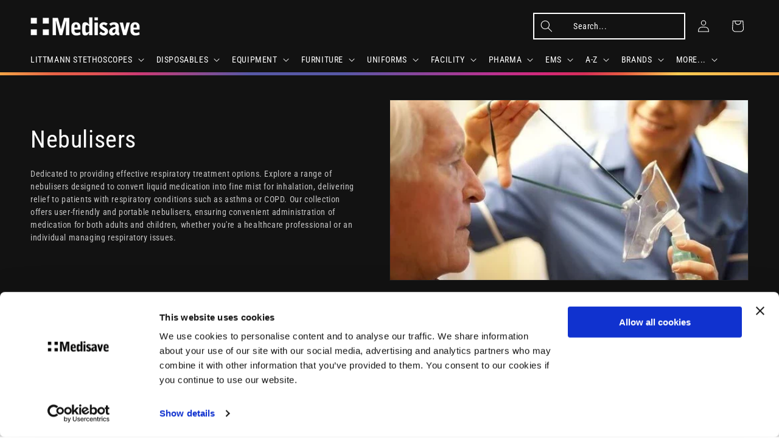

--- FILE ---
content_type: text/css
request_url: https://www.medisave.co.uk/cdn/shop/t/22/assets/silus-facets.css?v=61529630514668518731745852618
body_size: -405
content:
.silus-filter-swatch:before{content:"\2b24";margin-right:5px}.tubing-color-chocolate:before{color:#6a2c1d}.tubing-color-burgundy:before{color:#9e0e1f}.tubing-color-caribbean-blue:before,.tubing-color-caribbean-blue-rainbow:before{color:#269185}.tubing-color-ceil-blue:before{color:#72b8ed}.tubing-color-gray:before{color:#9c9c9c}.tubing-color-hunter-green:before{color:#254a2c}.tubing-color-lavender:before{color:#b86fbd}.tubing-color-lemon-lime:before{color:#f1f740}.tubing-color-lime-green:before{color:#7df740}.tubing-color-navy-blue:before{color:#0a45ab}.tubing-color-pearl-pink:before{color:#f095ce}.tubing-color-pink:before{color:#fc53bd}.tubing-color-plum:before{color:#850053}.tubing-color-raspberry:before,.tubing-color-raspberry-rainbow:before{color:#d60079}.tubing-color-red:before{color:#c40a0a}.tubing-color-turquoise:before{color:#1ce5ff}.tubing-color-alabaster:before{color:#edebe4}.tubing-color-midnight-blue:before{color:#0e1b54}.tubing-color-champagne-rose:before{color:#ffa6d2}.tubing-color-marine-blue:before{color:#bde7ff}
/*# sourceMappingURL=/cdn/shop/t/22/assets/silus-facets.css.map?v=61529630514668518731745852618 */


--- FILE ---
content_type: text/javascript; charset=utf-8
request_url: https://www.medisave.co.uk/products/pro-breathe-nebulizer-kit-6ml-chamber-mask-oxygen-tubing-ped-single.js
body_size: -161
content:
{"id":8201340453147,"title":"PRO-Breathe Nebulizer Kit, 6ml Chamber, Mask \u0026 Oxygen Tubing, Paediatric - Single","handle":"pro-breathe-nebulizer-kit-6ml-chamber-mask-oxygen-tubing-ped-single","description":"\u003cp\u003ePRO-Breathe Nebulizer Kit, 6ml Chamber, Mask \u0026amp; Oxygen Tubing, Paediatric - Single\u003c\/p\u003e","published_at":"2023-03-27T16:10:47+01:00","created_at":"2023-03-27T16:10:47+01:00","vendor":"ProAct","type":"Pulse Oximetery","tags":["Category_Equipment","Category_Equipment\/Nebulisers\/Nebuliser Accessories","NOREVIEW"],"price":129,"price_min":129,"price_max":129,"available":true,"price_varies":false,"compare_at_price":null,"compare_at_price_min":0,"compare_at_price_max":0,"compare_at_price_varies":false,"variants":[{"id":44837562188059,"title":"Default Title","option1":"Default Title","option2":null,"option3":null,"sku":"PB-343003\/SINGLE","requires_shipping":true,"taxable":true,"featured_image":null,"available":true,"name":"PRO-Breathe Nebulizer Kit, 6ml Chamber, Mask \u0026 Oxygen Tubing, Paediatric - Single","public_title":null,"options":["Default Title"],"price":129,"weight":23,"compare_at_price":null,"inventory_management":"shopify","barcode":"506017963202","quantity_rule":{"min":1,"max":null,"increment":1},"quantity_price_breaks":[],"requires_selling_plan":false,"selling_plan_allocations":[]}],"images":["\/\/cdn.shopify.com\/s\/files\/1\/0715\/4896\/1051\/products\/pb-343002_3.jpg?v=1679929849"],"featured_image":"\/\/cdn.shopify.com\/s\/files\/1\/0715\/4896\/1051\/products\/pb-343002_3.jpg?v=1679929849","options":[{"name":"Title","position":1,"values":["Default Title"]}],"url":"\/products\/pro-breathe-nebulizer-kit-6ml-chamber-mask-oxygen-tubing-ped-single","media":[{"alt":"PRO-Breathe Nebulizer Kit, 6ml Chamber, Mask \u0026 Oxygen Tubing, Paediatric - Single - ProAct","id":33334006579483,"position":1,"preview_image":{"aspect_ratio":1.0,"height":720,"width":720,"src":"https:\/\/cdn.shopify.com\/s\/files\/1\/0715\/4896\/1051\/products\/pb-343002_3.jpg?v=1679929849"},"aspect_ratio":1.0,"height":720,"media_type":"image","src":"https:\/\/cdn.shopify.com\/s\/files\/1\/0715\/4896\/1051\/products\/pb-343002_3.jpg?v=1679929849","width":720}],"requires_selling_plan":false,"selling_plan_groups":[]}

--- FILE ---
content_type: text/javascript; charset=utf-8
request_url: https://www.medisave.co.uk/products/a-d-un-014-compressor-nebuliser.js
body_size: 128
content:
{"id":8201235955995,"title":"A\u0026D Medical Medical UN-014 Compressor Nebuliser","handle":"a-d-un-014-compressor-nebuliser","description":"\u003cp\u003eUN-014 is a compact compressor nebulizer designed to deliver the medication prescribed by a doctor. The compressor creates a stream of air that travels through the clear tubing to the nebulizer which generates a mist of medicinal particles small enough to reach the furthest parts of lungs to provide maximum benefit for the treatment of asthma, allergies and other respiratory disorders.\u003c\/p\u003e\n\u003cp\u003e\u003cstrong\u003eFeatures \u003c\/strong\u003e\u003c\/p\u003e\n\u003cul\u003e\n\u003cli\u003eCompact and easy to use, one button operation\u003c\/li\u003e\n\u003cli\u003eFor treatment of upper and lower airways, colds, asthma, and respiratory diseases\u003c\/li\u003e\n\u003cli\u003eMedication capacity : 2ml minimum - 6ml maximum\u003c\/li\u003e\n\u003cli\u003eParticle size : approximately 3um MMAD\u003c\/li\u003e\n\u003cli\u003eNebulization rate : 0.25ml\/min.\u003c\/li\u003e\n\u003c\/ul\u003e","published_at":"2023-03-27T16:00:17+01:00","created_at":"2023-03-27T16:00:17+01:00","vendor":"A\u0026D Medical","type":"Nebulisers Accessories","tags":["Category_Equipment","Category_Equipment\/Nebulisers\/Nebuliser Units","NOREVIEW"],"price":3699,"price_min":3699,"price_max":3699,"available":true,"price_varies":false,"compare_at_price":null,"compare_at_price_min":0,"compare_at_price_max":0,"compare_at_price_varies":false,"variants":[{"id":44837449892123,"title":"Default Title","option1":"Default Title","option2":null,"option3":null,"sku":"UN-014","requires_shipping":true,"taxable":true,"featured_image":null,"available":true,"name":"A\u0026D Medical Medical UN-014 Compressor Nebuliser","public_title":null,"options":["Default Title"],"price":3699,"weight":181,"compare_at_price":null,"inventory_management":"shopify","barcode":"5060006581649","quantity_rule":{"min":1,"max":null,"increment":1},"quantity_price_breaks":[],"requires_selling_plan":false,"selling_plan_allocations":[]}],"images":["\/\/cdn.shopify.com\/s\/files\/1\/0715\/4896\/1051\/products\/71kz25l2sol._sx466.jpg?v=1680572727","\/\/cdn.shopify.com\/s\/files\/1\/0715\/4896\/1051\/products\/xik4ByMn8CM.jpg?v=1680572725"],"featured_image":"\/\/cdn.shopify.com\/s\/files\/1\/0715\/4896\/1051\/products\/71kz25l2sol._sx466.jpg?v=1680572727","options":[{"name":"Title","position":1,"values":["Default Title"]}],"url":"\/products\/a-d-un-014-compressor-nebuliser","media":[{"alt":"A\u0026D Medical Medical UN-014 Compressor Nebuliser - A\u0026D Medical","id":33333838577947,"position":1,"preview_image":{"aspect_ratio":1.0,"height":432,"width":432,"src":"https:\/\/cdn.shopify.com\/s\/files\/1\/0715\/4896\/1051\/products\/71kz25l2sol._sx466.jpg?v=1680572727"},"aspect_ratio":1.0,"height":432,"media_type":"image","src":"https:\/\/cdn.shopify.com\/s\/files\/1\/0715\/4896\/1051\/products\/71kz25l2sol._sx466.jpg?v=1680572727","width":432},{"alt":"A\u0026D Medical Medical UN-014 Compressor Nebuliser - A\u0026D Medical","id":33333838610715,"position":2,"preview_image":{"aspect_ratio":1.0,"height":480,"width":480,"src":"https:\/\/cdn.shopify.com\/s\/files\/1\/0715\/4896\/1051\/products\/xik4ByMn8CM.jpg?v=1680572725"},"aspect_ratio":1.0,"height":480,"media_type":"image","src":"https:\/\/cdn.shopify.com\/s\/files\/1\/0715\/4896\/1051\/products\/xik4ByMn8CM.jpg?v=1680572725","width":480}],"requires_selling_plan":false,"selling_plan_groups":[]}

--- FILE ---
content_type: text/javascript; charset=utf-8
request_url: https://www.medisave.co.uk/products/nebuliser-kit-adult-single.js
body_size: 396
content:
{"id":8201439838491,"title":"Medix Nebuliser Kit Adult - Single","handle":"nebuliser-kit-adult-single","description":"\u003cul\u003e\n\u003cli\u003eMEDIX Nebuliser Kit Adult - Single\u003c\/li\u003e\n\u003cli\u003e\u003cspan class=\"a-list-item\"\u003eIncludes drive line (tubing), adult mask, medication cup\u003c\/span\u003e\u003c\/li\u003e\n\u003cli\u003e\u003cspan class=\"a-list-item\"\u003eSingle Patient Use\u003c\/span\u003e\u003c\/li\u003e\n\u003c\/ul\u003e","published_at":"2023-03-27T16:20:59+01:00","created_at":"2023-03-27T16:20:59+01:00","vendor":"Clement Clarke","type":"Pulse Oximetery","tags":["Category_Equipment","Category_Equipment\/Nebulisers\/Nebuliser Accessories","NOREVIEW"],"price":549,"price_min":549,"price_max":549,"available":true,"price_varies":false,"compare_at_price":null,"compare_at_price_min":0,"compare_at_price_max":0,"compare_at_price_varies":false,"variants":[{"id":44837674090779,"title":"Default Title","option1":"Default Title","option2":null,"option3":null,"sku":"L3605491\/SINGLE","requires_shipping":true,"taxable":true,"featured_image":null,"available":true,"name":"Medix Nebuliser Kit Adult - Single","public_title":null,"options":["Default Title"],"price":549,"weight":91,"compare_at_price":null,"inventory_management":"shopify","barcode":null,"quantity_rule":{"min":1,"max":null,"increment":1},"quantity_price_breaks":[],"requires_selling_plan":false,"selling_plan_allocations":[]}],"images":["\/\/cdn.shopify.com\/s\/files\/1\/0715\/4896\/1051\/products\/new_high_res_adult_mask_kit.jpg?v=1680585014"],"featured_image":"\/\/cdn.shopify.com\/s\/files\/1\/0715\/4896\/1051\/products\/new_high_res_adult_mask_kit.jpg?v=1680585014","options":[{"name":"Title","position":1,"values":["Default Title"]}],"url":"\/products\/nebuliser-kit-adult-single","media":[{"alt":"Medix Nebuliser Kit Adult - Single - Clement Clarke","id":33334179987739,"position":1,"preview_image":{"aspect_ratio":1.0,"height":3816,"width":3816,"src":"https:\/\/cdn.shopify.com\/s\/files\/1\/0715\/4896\/1051\/products\/new_high_res_adult_mask_kit.jpg?v=1680585014"},"aspect_ratio":1.0,"height":3816,"media_type":"image","src":"https:\/\/cdn.shopify.com\/s\/files\/1\/0715\/4896\/1051\/products\/new_high_res_adult_mask_kit.jpg?v=1680585014","width":3816}],"requires_selling_plan":false,"selling_plan_groups":[]}

--- FILE ---
content_type: text/javascript; charset=utf-8
request_url: https://www.medisave.co.uk/products/pro-breathe-nebulizer-kit-6ml-chamber-mask-oxygen-tubing-adult-single.js
body_size: 385
content:
{"id":8201339666715,"title":"PRO-Breathe Nebulizer Kit, 6ml Chamber, Mask \u0026 Oxygen Tubing, Adult  single","handle":"pro-breathe-nebulizer-kit-6ml-chamber-mask-oxygen-tubing-adult-single","description":"\u003cp\u003ePRO-Breathe Nebulizer Kit, 6ml Chamber, Mask \u0026amp; Oxygen Tubing, Adult  single\u003c\/p\u003e","published_at":"2023-03-27T16:10:43+01:00","created_at":"2023-03-27T16:10:43+01:00","vendor":"ProAct","type":"Pulse Oximetery","tags":["Category_Equipment","Category_Equipment\/Nebulisers\/Nebuliser Accessories","NOREVIEW"],"price":159,"price_min":159,"price_max":159,"available":true,"price_varies":false,"compare_at_price":null,"compare_at_price_min":0,"compare_at_price_max":0,"compare_at_price_varies":false,"variants":[{"id":44837561237787,"title":"Default Title","option1":"Default Title","option2":null,"option3":null,"sku":"PB-343002\/SINGLE","requires_shipping":true,"taxable":true,"featured_image":null,"available":true,"name":"PRO-Breathe Nebulizer Kit, 6ml Chamber, Mask \u0026 Oxygen Tubing, Adult  single","public_title":null,"options":["Default Title"],"price":159,"weight":23,"compare_at_price":null,"inventory_management":"shopify","barcode":"506017963201","quantity_rule":{"min":1,"max":null,"increment":1},"quantity_price_breaks":[],"requires_selling_plan":false,"selling_plan_allocations":[]}],"images":["\/\/cdn.shopify.com\/s\/files\/1\/0715\/4896\/1051\/products\/pb-343002_1.jpg?v=1679929846"],"featured_image":"\/\/cdn.shopify.com\/s\/files\/1\/0715\/4896\/1051\/products\/pb-343002_1.jpg?v=1679929846","options":[{"name":"Title","position":1,"values":["Default Title"]}],"url":"\/products\/pro-breathe-nebulizer-kit-6ml-chamber-mask-oxygen-tubing-adult-single","media":[{"alt":"PRO-Breathe Nebulizer Kit, 6ml Chamber, Mask \u0026 Oxygen Tubing, Adult  single - ProAct","id":33334005793051,"position":1,"preview_image":{"aspect_ratio":1.0,"height":720,"width":720,"src":"https:\/\/cdn.shopify.com\/s\/files\/1\/0715\/4896\/1051\/products\/pb-343002_1.jpg?v=1679929846"},"aspect_ratio":1.0,"height":720,"media_type":"image","src":"https:\/\/cdn.shopify.com\/s\/files\/1\/0715\/4896\/1051\/products\/pb-343002_1.jpg?v=1679929846","width":720}],"requires_selling_plan":false,"selling_plan_groups":[]}

--- FILE ---
content_type: text/javascript; charset=utf-8
request_url: https://www.medisave.co.uk/products/aero-mist-adult-nebuliser-kit-drive-tube-chamber-face-mask.js
body_size: -132
content:
{"id":8201375842587,"title":"Aero Mist Adult Nebuliser Kit - Drive Tube, Chamber \u0026 face mask.","handle":"aero-mist-adult-nebuliser-kit-drive-tube-chamber-face-mask","description":"\u003cp\u003eIncludes:\u003c\/p\u003e\n\u003cul\u003e\n\u003cli\u003eMask\u003c\/li\u003e\n\u003cli\u003e7 feet (2.13 m) oxygen tubing\u003c\/li\u003e\n\u003cli\u003eTubing chamber\u003c\/li\u003e\n\u003c\/ul\u003e","published_at":"2023-03-27T16:14:26+01:00","created_at":"2023-03-27T16:14:26+01:00","vendor":"Medisave UK","type":"Nebulisers Accessories","tags":["Category_Equipment","Category_Equipment\/Nebulisers\/Nebuliser Units","Category_Hygiene and Sanitary Control","Category_PPE","NOREVIEW"],"price":499,"price_min":499,"price_max":499,"available":true,"price_varies":false,"compare_at_price":null,"compare_at_price_min":0,"compare_at_price_max":0,"compare_at_price_varies":false,"variants":[{"id":44837602623771,"title":"Default Title","option1":"Default Title","option2":null,"option3":null,"sku":"GS2074\/0","requires_shipping":true,"taxable":true,"featured_image":null,"available":true,"name":"Aero Mist Adult Nebuliser Kit - Drive Tube, Chamber \u0026 face mask.","public_title":null,"options":["Default Title"],"price":499,"weight":454,"compare_at_price":null,"inventory_management":"shopify","barcode":null,"quantity_rule":{"min":1,"max":null,"increment":1},"quantity_price_breaks":[],"requires_selling_plan":false,"selling_plan_allocations":[]}],"images":["\/\/cdn.shopify.com\/s\/files\/1\/0715\/4896\/1051\/products\/gs2074_0.jpg?v=1680573398"],"featured_image":"\/\/cdn.shopify.com\/s\/files\/1\/0715\/4896\/1051\/products\/gs2074_0.jpg?v=1680573398","options":[{"name":"Title","position":1,"values":["Default Title"]}],"url":"\/products\/aero-mist-adult-nebuliser-kit-drive-tube-chamber-face-mask","media":[{"alt":"Aero Mist Adult Nebuliser Kit - Drive Tube, Chamber \u0026 face mask. - Medisave UK","id":33334059237659,"position":1,"preview_image":{"aspect_ratio":1.0,"height":877,"width":877,"src":"https:\/\/cdn.shopify.com\/s\/files\/1\/0715\/4896\/1051\/products\/gs2074_0.jpg?v=1680573398"},"aspect_ratio":1.0,"height":877,"media_type":"image","src":"https:\/\/cdn.shopify.com\/s\/files\/1\/0715\/4896\/1051\/products\/gs2074_0.jpg?v=1680573398","width":877}],"requires_selling_plan":false,"selling_plan_groups":[]}

--- FILE ---
content_type: text/javascript; charset=utf-8
request_url: https://www.medisave.co.uk/products/disposable-able-spacer-pack-x-10.js
body_size: 667
content:
{"id":8201004646683,"title":"Disposable Able Spacer Pack x 10","handle":"disposable-able-spacer-pack-x-10","description":"\u003cp\u003e\u003cspan\u003eDispozABLE Spacer\u003c\/span\u003e\u003cspan\u003e has been designed to meet a specific market need. A low cost, fast response spacer for delivering medication promptly. It is designed to be used in an emergency situation, for example in an ambulance or school. DispozABLE Spacer is to be used as a single patient, single use spacer. This simple intuitive design allows non-professionals to assemble it quickly, instructions are included on the spacer, adding to the element of ease.\u003c\/span\u003e\u003cbr\u003e\u003cbr\u003e\u003cspan class=\"SubHead\"\u003eProduct Features and Benefits\u003c\/span\u003e\u003c\/p\u003e\n\u003cul\u003e\n\u003cli\u003eContains 10 units\u003c\/li\u003e\n\u003cli\u003eSimple to use\u003c\/li\u003e\n\u003cli\u003eEffective\u003c\/li\u003e\n\u003cli\u003eFor use in an emergency situation; ambulance or school\u003c\/li\u003e\n\u003cli\u003eEasy to assemble for non-professional\u003c\/li\u003e\n\u003cli\u003eNo mask required\u003c\/li\u003e\n\u003c\/ul\u003e","published_at":"2023-03-27T15:27:28+01:00","created_at":"2023-03-27T15:27:28+01:00","vendor":"Clement Clarke","type":"Dermatology","tags":["Category_Equipment","Category_Equipment\/Nebulisers\/Respiratory Aids","FREE-SHIPPING","NOREVIEW"],"price":2299,"price_min":2299,"price_max":2299,"available":true,"price_varies":false,"compare_at_price":null,"compare_at_price_min":0,"compare_at_price_max":0,"compare_at_price_varies":false,"variants":[{"id":44837125652763,"title":"Default Title","option1":"Default Title","option2":null,"option3":null,"sku":"CC3609550","requires_shipping":true,"taxable":true,"featured_image":null,"available":true,"name":"Disposable Able Spacer Pack x 10","public_title":null,"options":["Default Title"],"price":2299,"weight":454,"compare_at_price":null,"inventory_management":"shopify","barcode":"05023323000279","quantity_rule":{"min":1,"max":null,"increment":1},"quantity_price_breaks":[],"requires_selling_plan":false,"selling_plan_allocations":[]}],"images":["\/\/cdn.shopify.com\/s\/files\/1\/0715\/4896\/1051\/products\/dispozable_spacer_eshop_image.jpg?v=1680576972"],"featured_image":"\/\/cdn.shopify.com\/s\/files\/1\/0715\/4896\/1051\/products\/dispozable_spacer_eshop_image.jpg?v=1680576972","options":[{"name":"Title","position":1,"values":["Default Title"]}],"url":"\/products\/disposable-able-spacer-pack-x-10","media":[{"alt":"Disposable Able Spacer Pack x 10 - Clement Clarke","id":33333238268187,"position":1,"preview_image":{"aspect_ratio":1.0,"height":312,"width":312,"src":"https:\/\/cdn.shopify.com\/s\/files\/1\/0715\/4896\/1051\/products\/dispozable_spacer_eshop_image.jpg?v=1680576972"},"aspect_ratio":1.0,"height":312,"media_type":"image","src":"https:\/\/cdn.shopify.com\/s\/files\/1\/0715\/4896\/1051\/products\/dispozable_spacer_eshop_image.jpg?v=1680576972","width":312}],"requires_selling_plan":false,"selling_plan_groups":[]}

--- FILE ---
content_type: text/javascript; charset=utf-8
request_url: https://www.medisave.co.uk/products/medix-turboneb-hi-flow-nebuliser-p-4157.js
body_size: 936
content:
{"id":8200651800859,"title":"Medix Turboneb Hi Flow Nebuliser","handle":"medix-turboneb-hi-flow-nebuliser-p-4157","description":"The Most Powerful Nebuliser in our range 10.5L per minute\u003cbr\u003e\u003cbr\u003e \u003cp\u003e\u003cstrong\u003eThis durable and attractive compressor has the highest flow rate of all the Medix range for fast drug delivery\u003c\/strong\u003e. (neb time 2-5 minutes for 2.5ml) The Turboneb can efficiently nebulise viscous medications such as anitbiotics on a frequent basis, as well as bronchodilators (relievers) and corticosteroids (preventers).\u003c\/p\u003e \u003cp\u003eThe Turboneb is continuously rated, making it a cool running nebuliser for demanding use. With its easy to operate controls and top carrying handle, the Turboneb is versatile enough to be used by all age groups.\u003c\/p\u003e \u003cp\u003e\u003cstrong\u003eSupplied without accessories, this compressor allows the user to choose the most appropriate equipment for hospital and clinic use\u003c\/strong\u003e.\u003c\/p\u003e \u003cp\u003eThe Turboneb compressor is guaranteed for 3 (three) years. \u003cbr\u003e\u003c\/p\u003e \u003cli\u003eDimensions: 210 x 185 x 185mm  \u003c\/li\u003e\u003cli\u003eWeight: 2.7 kg  \u003c\/li\u003e\u003cli\u003eElectrical Requirements: 220-240V AC (50Hz)  \u003c\/li\u003e\u003cli\u003eTypical Dynamic Flow \u0026amp; Pressure: 10.5 L\/min @ 20 psi\/1.38 bar  \u003c\/li\u003e\u003cli\u003eParticle Size: MMAD 2.8 µm2  \u003c\/li\u003e\u003cli\u003eNebulisation Time: 2 - 5 minutes for 2.5ml1  \u003c\/li\u003e\u003cli\u003e% Particles \u0026lt; 5 µm: 81%2  \u003c\/li\u003e\u003cli\u003eCompliance: Electrical safety Class ll Type BF CE 0120 Class lla MDD 93\/42\/EEC \u003c\/li\u003e","published_at":"2023-03-27T14:27:45+01:00","created_at":"2023-03-27T14:27:45+01:00","vendor":"Clement Clarke","type":"Nebulisers Accessories","tags":["Category_Equipment","Category_Equipment\/Nebulisers\/Nebuliser Units","NOREVIEW"],"price":17199,"price_min":17199,"price_max":17199,"available":true,"price_varies":false,"compare_at_price":null,"compare_at_price_min":0,"compare_at_price_max":0,"compare_at_price_varies":false,"variants":[{"id":44836686561563,"title":"Default Title","option1":"Default Title","option2":null,"option3":null,"sku":"CC060","requires_shipping":true,"taxable":true,"featured_image":null,"available":true,"name":"Medix Turboneb Hi Flow Nebuliser","public_title":null,"options":["Default Title"],"price":17199,"weight":2268,"compare_at_price":null,"inventory_management":"shopify","barcode":"05023323001665","quantity_rule":{"min":1,"max":null,"increment":1},"quantity_price_breaks":[],"requires_selling_plan":false,"selling_plan_allocations":[]}],"images":["\/\/cdn.shopify.com\/s\/files\/1\/0715\/4896\/1051\/products\/img_9774.jpg?v=1680585005"],"featured_image":"\/\/cdn.shopify.com\/s\/files\/1\/0715\/4896\/1051\/products\/img_9774.jpg?v=1680585005","options":[{"name":"Title","position":1,"values":["Default Title"]}],"url":"\/products\/medix-turboneb-hi-flow-nebuliser-p-4157","media":[{"alt":"Medix Turboneb Hi Flow Nebuliser","id":33332250083611,"position":1,"preview_image":{"aspect_ratio":1.0,"height":1500,"width":1500,"src":"https:\/\/cdn.shopify.com\/s\/files\/1\/0715\/4896\/1051\/products\/img_9774.jpg?v=1680585005"},"aspect_ratio":1.0,"height":1500,"media_type":"image","src":"https:\/\/cdn.shopify.com\/s\/files\/1\/0715\/4896\/1051\/products\/img_9774.jpg?v=1680585005","width":1500}],"requires_selling_plan":false,"selling_plan_groups":[]}

--- FILE ---
content_type: application/x-javascript
request_url: https://consentcdn.cookiebot.com/consentconfig/b55fa9c2-f81b-4014-a473-c25a406ce341/medisave.co.uk/configuration.js
body_size: 946
content:
CookieConsent.configuration.tags.push({id:187275014,type:"script",tagID:"",innerHash:"",outerHash:"",tagHash:"6182509076588",url:"",resolvedUrl:"",cat:[5]});CookieConsent.configuration.tags.push({id:187275015,type:"script",tagID:"",innerHash:"",outerHash:"",tagHash:"307307143555",url:"https://cdn.shopify.com/extensions/019a7d1d-7687-7363-b86b-c0a120ed237c/easylocation-193/assets/easylocation-storefront.min.js",resolvedUrl:"https://cdn.shopify.com/extensions/019a7d1d-7687-7363-b86b-c0a120ed237c/easylocation-193/assets/easylocation-storefront.min.js",cat:[5]});CookieConsent.configuration.tags.push({id:187275016,type:"script",tagID:"",innerHash:"",outerHash:"",tagHash:"12695302009734",url:"https://cdn.shopify.com/extensions/019ae668-a431-7e51-bf8d-74ee3ce8e01f/stape-remix-22/assets/custom_user_id.js",resolvedUrl:"https://cdn.shopify.com/extensions/019ae668-a431-7e51-bf8d-74ee3ce8e01f/stape-remix-22/assets/custom_user_id.js",cat:[5]});CookieConsent.configuration.tags.push({id:187275021,type:"script",tagID:"",innerHash:"",outerHash:"",tagHash:"3873418359753",url:"https://cdn.shopify.com/extensions/019b2c0c-0e96-7477-833c-bb9746fd6ffa/checkoutrules-273/assets/cookie.js",resolvedUrl:"https://cdn.shopify.com/extensions/019b2c0c-0e96-7477-833c-bb9746fd6ffa/checkoutrules-273/assets/cookie.js",cat:[1]});CookieConsent.configuration.tags.push({id:187275022,type:"script",tagID:"",innerHash:"",outerHash:"",tagHash:"6209660043414",url:"https://consent.cookiebot.com/uc.js",resolvedUrl:"https://consent.cookiebot.com/uc.js",cat:[1,5]});CookieConsent.configuration.tags.push({id:187275023,type:"script",tagID:"",innerHash:"",outerHash:"",tagHash:"5666534128829",url:"https://cdn.shopify.com/extensions/019b3736-47b2-77be-a0b4-f5e4755f1334/smile-io-262/assets/smile-loader.js",resolvedUrl:"https://cdn.shopify.com/extensions/019b3736-47b2-77be-a0b4-f5e4755f1334/smile-io-262/assets/smile-loader.js",cat:[4]});CookieConsent.configuration.tags.push({id:187275024,type:"script",tagID:"",innerHash:"",outerHash:"",tagHash:"6533464858475",url:"",resolvedUrl:"",cat:[1,4,5]});CookieConsent.configuration.tags.push({id:187275026,type:"script",tagID:"",innerHash:"",outerHash:"",tagHash:"4037194404518",url:"https://cdn.shopify.com/extensions/019a793c-ad27-7882-8471-201b37e34f5e/persistent-cart-66/assets/cffPC.production.min.js",resolvedUrl:"https://cdn.shopify.com/extensions/019a793c-ad27-7882-8471-201b37e34f5e/persistent-cart-66/assets/cffPC.production.min.js",cat:[1,5]});CookieConsent.configuration.tags.push({id:187275027,type:"script",tagID:"",innerHash:"",outerHash:"",tagHash:"14814856681847",url:"https://cdn.506.io/eg/script.js?shop=medisave-uk-dev.myshopify.com&v=5",resolvedUrl:"https://cdn.506.io/eg/script.js?shop=medisave-uk-dev.myshopify.com&v=5",cat:[5]});CookieConsent.configuration.tags.push({id:187275028,type:"script",tagID:"",innerHash:"",outerHash:"",tagHash:"4584617598426",url:"https://cdn.shopify.com/extensions/019a2e85-f050-7aa8-b3bb-6707ce89d849/volumediscount-73/assets/hulkcode.js",resolvedUrl:"https://cdn.shopify.com/extensions/019a2e85-f050-7aa8-b3bb-6707ce89d849/volumediscount-73/assets/hulkcode.js",cat:[2]});CookieConsent.configuration.tags.push({id:187275030,type:"script",tagID:"",innerHash:"",outerHash:"",tagHash:"9889654170526",url:"",resolvedUrl:"",cat:[3,4,5]});CookieConsent.configuration.tags.push({id:187275031,type:"script",tagID:"",innerHash:"",outerHash:"",tagHash:"717925585421",url:"",resolvedUrl:"",cat:[5]});CookieConsent.configuration.tags.push({id:187275032,type:"script",tagID:"",innerHash:"",outerHash:"",tagHash:"4147884694179",url:"https://www.medisave.co.uk/cdn/shopifycloud/shop-js/modules/v2/chunk.common_CUHEfi5Q.esm.js",resolvedUrl:"https://www.medisave.co.uk/cdn/shopifycloud/shop-js/modules/v2/chunk.common_CUHEfi5Q.esm.js",cat:[1]});CookieConsent.configuration.tags.push({id:187275033,type:"script",tagID:"",innerHash:"",outerHash:"",tagHash:"10049122038756",url:"",resolvedUrl:"",cat:[1,4,5]});CookieConsent.configuration.tags.push({id:187275034,type:"script",tagID:"",innerHash:"",outerHash:"",tagHash:"12474543719911",url:"https://www.medisave.co.uk/cdn/shopifycloud/perf-kit/shopify-perf-kit-2.1.2.min.js",resolvedUrl:"https://www.medisave.co.uk/cdn/shopifycloud/perf-kit/shopify-perf-kit-2.1.2.min.js",cat:[5]});CookieConsent.configuration.tags.push({id:187275036,type:"image",tagID:"",innerHash:"",outerHash:"",tagHash:"10923993330881",url:"http://www.marsden-weighing.co.uk/skin/frontend/ultimo/default/images/img/mains-non-rechargeable.png",resolvedUrl:"http://www.marsden-weighing.co.uk/skin/frontend/ultimo/default/images/img/mains-non-rechargeable.png",cat:[1,4]});CookieConsent.configuration.tags.push({id:187275037,type:"script",tagID:"",innerHash:"",outerHash:"",tagHash:"4961713967570",url:"https://cdn.doofinder.com/recommendations/js/doofinderRecommendation.min.js",resolvedUrl:"https://cdn.doofinder.com/recommendations/js/doofinderRecommendation.min.js",cat:[2]});CookieConsent.configuration.tags.push({id:187275039,type:"iframe",tagID:"",innerHash:"",outerHash:"",tagHash:"4016551784894",url:"https://www.youtube.com/embed/giaUz-Qexzg?si=6hxK9Dx73P3J4tpj",resolvedUrl:"https://www.youtube.com/embed/giaUz-Qexzg?si=6hxK9Dx73P3J4tpj",cat:[4]});CookieConsent.configuration.tags.push({id:187275040,type:"iframe",tagID:"",innerHash:"",outerHash:"",tagHash:"1106108829987",url:"https://www.youtube.com/embed/azBs31aFjA0?si=deJTSnW-Wq8JuBeT",resolvedUrl:"https://www.youtube.com/embed/azBs31aFjA0?si=deJTSnW-Wq8JuBeT",cat:[4]});CookieConsent.configuration.tags.push({id:187275046,type:"script",tagID:"",innerHash:"",outerHash:"",tagHash:"9375228024437",url:"",resolvedUrl:"",cat:[4]});

--- FILE ---
content_type: text/javascript; charset=utf-8
request_url: https://www.medisave.co.uk/products/clear-therm-3-hmef-luer-port-with-cap-single.js
body_size: -247
content:
{"id":8201418735899,"title":"Clear-Therm 3 HMEF Luer Port with Cap - Single","handle":"clear-therm-3-hmef-luer-port-with-cap-single","description":"\u003cp\u003eClear-Therm 3 HMEF Luer Port with Cap - Single\u003c\/p\u003e","published_at":"2023-03-27T16:18:43+01:00","created_at":"2023-03-27T16:18:43+01:00","vendor":"Intersurgical","type":"","tags":["Category_Equipment","Category_Equipment\/Nebulisers\/Respiratory Aids","NOREVIEW"],"price":219,"price_min":219,"price_max":219,"available":true,"price_varies":false,"compare_at_price":null,"compare_at_price_min":0,"compare_at_price_max":0,"compare_at_price_varies":false,"variants":[{"id":44837651611931,"title":"Default Title","option1":"Default Title","option2":null,"option3":null,"sku":"1541000\/SINGLE","requires_shipping":true,"taxable":true,"featured_image":null,"available":true,"name":"Clear-Therm 3 HMEF Luer Port with Cap - Single","public_title":null,"options":["Default Title"],"price":219,"weight":23,"compare_at_price":null,"inventory_management":"shopify","barcode":null,"quantity_rule":{"min":1,"max":null,"increment":1},"quantity_price_breaks":[],"requires_selling_plan":false,"selling_plan_allocations":[]}],"images":["\/\/cdn.shopify.com\/s\/files\/1\/0715\/4896\/1051\/products\/1541000_single.jpg?v=1680576169"],"featured_image":"\/\/cdn.shopify.com\/s\/files\/1\/0715\/4896\/1051\/products\/1541000_single.jpg?v=1680576169","options":[{"name":"Title","position":1,"values":["Default Title"]}],"url":"\/products\/clear-therm-3-hmef-luer-port-with-cap-single","media":[{"alt":"Clear-Therm 3 HMEF Luer Port with Cap - Single - Intersurgical","id":33334138634523,"position":1,"preview_image":{"aspect_ratio":1.0,"height":234,"width":234,"src":"https:\/\/cdn.shopify.com\/s\/files\/1\/0715\/4896\/1051\/products\/1541000_single.jpg?v=1680576169"},"aspect_ratio":1.0,"height":234,"media_type":"image","src":"https:\/\/cdn.shopify.com\/s\/files\/1\/0715\/4896\/1051\/products\/1541000_single.jpg?v=1680576169","width":234}],"requires_selling_plan":false,"selling_plan_groups":[]}

--- FILE ---
content_type: text/javascript; charset=utf-8
request_url: https://www.medisave.co.uk/products/airmed-1000-nebuliser.js
body_size: 249
content:
{"id":8200688075035,"title":"Airmed 1000 Nebuliser","handle":"airmed-1000-nebuliser","description":"\u003cp\u003eThe Airmed 1000 has been developed for the successful treatment of asthma, allergies and other respiratory conditions.\u003c\/p\u003e\n\u003cp\u003eIt creates a stream of air that travels through the driveline to the nebuliser. When air enters the nebuliser, medication is converted into an aerosol mist for easy inhalation.\u003c\/p\u003e\n\u003cp\u003e\u003cstrong\u003eProduct Features \u0026amp; Benefits:\u003c\/strong\u003e\u003c\/p\u003e\n\u003cul\u003e\n\u003cli\u003eIncludes a 2 year guarantee\u003c\/li\u003e\n\u003cli\u003eRemains cool during constant use\u003c\/li\u003e\n\u003cli\u003eCompact and lightweight\u003c\/li\u003e\n\u003cli\u003eReliable performance\u003c\/li\u003e\n\u003cli\u003eEasy carrying handle\u003c\/li\u003e\n\u003cli\u003eComes complete with a starter pack\u003c\/li\u003e\n\u003cli\u003eSuitable for clinic and home use\u003c\/li\u003e\n\u003c\/ul\u003e\n\u003cp\u003e\u003cstrong\u003eTechnical Specifications:\u003c\/strong\u003e\u003c\/p\u003e\n\u003cul\u003e\n\u003cli\u003eDimensions: 175 x 112 x 140mm\u003c\/li\u003e\n\u003cli\u003eWeight: 1.38kg\u003c\/li\u003e\n\u003cli\u003eElectrical Requirements: AC 230V 50Hz\u003c\/li\u003e\n\u003cli\u003eTypical Dynamic Flow: 4-8 L\/ min\u003c\/li\u003e\n\u003cli\u003eParticle Size: MMAD 4 microns\u003c\/li\u003e\n\u003cli\u003eAvg Nebulisation Rate: \u003cspan style=\"text-decoration: underline;\"\u003e\u0026gt;\u003c\/span\u003e0.20ml\/min\u003c\/li\u003e\n\u003cli\u003eCompliance: Electrical Safety Class II Type BF. Continuous use \u003c\/li\u003e\n\u003c\/ul\u003e","published_at":"2023-03-27T14:33:55+01:00","created_at":"2023-03-27T14:33:55+01:00","vendor":"Clement Clarke","type":"Nebulisers Accessories","tags":["Category_Equipment","Category_Equipment\/Nebulisers\/Nebuliser Units","NOREVIEW"],"price":6299,"price_min":6299,"price_max":6299,"available":true,"price_varies":false,"compare_at_price":null,"compare_at_price_min":0,"compare_at_price_max":0,"compare_at_price_varies":false,"variants":[{"id":44836730798363,"title":"Default Title","option1":"Default Title","option2":null,"option3":null,"sku":"CC5900","requires_shipping":true,"taxable":true,"featured_image":null,"available":true,"name":"Airmed 1000 Nebuliser","public_title":null,"options":["Default Title"],"price":6299,"weight":2268,"compare_at_price":null,"inventory_management":"shopify","barcode":null,"quantity_rule":{"min":1,"max":null,"increment":1},"quantity_price_breaks":[],"requires_selling_plan":false,"selling_plan_allocations":[]}],"images":["\/\/cdn.shopify.com\/s\/files\/1\/0715\/4896\/1051\/products\/img_1236_1.jpg?v=1680573415"],"featured_image":"\/\/cdn.shopify.com\/s\/files\/1\/0715\/4896\/1051\/products\/img_1236_1.jpg?v=1680573415","options":[{"name":"Title","position":1,"values":["Default Title"]}],"url":"\/products\/airmed-1000-nebuliser","media":[{"alt":"Airmed 1000 Nebuliser","id":33332371980571,"position":1,"preview_image":{"aspect_ratio":1.0,"height":1160,"width":1160,"src":"https:\/\/cdn.shopify.com\/s\/files\/1\/0715\/4896\/1051\/products\/img_1236_1.jpg?v=1680573415"},"aspect_ratio":1.0,"height":1160,"media_type":"image","src":"https:\/\/cdn.shopify.com\/s\/files\/1\/0715\/4896\/1051\/products\/img_1236_1.jpg?v=1680573415","width":1160}],"requires_selling_plan":false,"selling_plan_groups":[]}

--- FILE ---
content_type: text/javascript; charset=utf-8
request_url: https://www.medisave.co.uk/products/pro-breathe-nebulizer-kit-6ml-chamber-mask-oxygen-tubing-adult-box-of-50.js
body_size: -169
content:
{"id":8201339732251,"title":"PRO-Breathe Nebulizer Kit, 6ml Chamber, Mask \u0026 Oxygen Tubing, Adult (Box of 50)","handle":"pro-breathe-nebulizer-kit-6ml-chamber-mask-oxygen-tubing-adult-box-of-50","description":"\u003cp\u003ePRO-Breathe Nebulizer Kit, 6ml Chamber, Mask \u0026amp; Oxygen Tubing, Adult (Box of 50)\u003c\/p\u003e","published_at":"2023-03-27T16:10:43+01:00","created_at":"2023-03-27T16:10:43+01:00","vendor":"ProAct","type":"Pulse Oximetery","tags":["Category_Equipment","Category_Equipment\/Nebulisers\/Nebuliser Accessories","NOREVIEW"],"price":6899,"price_min":6899,"price_max":6899,"available":true,"price_varies":false,"compare_at_price":null,"compare_at_price_min":0,"compare_at_price_max":0,"compare_at_price_varies":false,"variants":[{"id":44837561303323,"title":"Default Title","option1":"Default Title","option2":null,"option3":null,"sku":"PB-343002","requires_shipping":true,"taxable":true,"featured_image":null,"available":true,"name":"PRO-Breathe Nebulizer Kit, 6ml Chamber, Mask \u0026 Oxygen Tubing, Adult (Box of 50)","public_title":null,"options":["Default Title"],"price":6899,"weight":363,"compare_at_price":null,"inventory_management":"shopify","barcode":"506017963201","quantity_rule":{"min":1,"max":null,"increment":1},"quantity_price_breaks":[],"requires_selling_plan":false,"selling_plan_allocations":[]}],"images":["\/\/cdn.shopify.com\/s\/files\/1\/0715\/4896\/1051\/products\/pb-343002.jpg?v=1679929846"],"featured_image":"\/\/cdn.shopify.com\/s\/files\/1\/0715\/4896\/1051\/products\/pb-343002.jpg?v=1679929846","options":[{"name":"Title","position":1,"values":["Default Title"]}],"url":"\/products\/pro-breathe-nebulizer-kit-6ml-chamber-mask-oxygen-tubing-adult-box-of-50","media":[{"alt":"PRO-Breathe Nebulizer Kit, 6ml Chamber, Mask \u0026 Oxygen Tubing, Adult (Box of 50) - ProAct","id":33334005661979,"position":1,"preview_image":{"aspect_ratio":1.0,"height":720,"width":720,"src":"https:\/\/cdn.shopify.com\/s\/files\/1\/0715\/4896\/1051\/products\/pb-343002.jpg?v=1679929846"},"aspect_ratio":1.0,"height":720,"media_type":"image","src":"https:\/\/cdn.shopify.com\/s\/files\/1\/0715\/4896\/1051\/products\/pb-343002.jpg?v=1679929846","width":720}],"requires_selling_plan":false,"selling_plan_groups":[]}

--- FILE ---
content_type: text/javascript; charset=utf-8
request_url: https://www.medisave.co.uk/products/medix-child-jet-nebuliser-set-inc-face-mask-p-361.js
body_size: 555
content:
{"id":8200648950043,"title":"Medix Child Jet Nebuliser Set - Inc. Face Mask","handle":"medix-child-jet-nebuliser-set-inc-face-mask-p-361","description":"\u003cp\u003e\u003cfont face=\"Arial\" color=\"#000000\" size=\"2\"\u003eChild  version, the Medix Controlled Medication System (CMS) Jet Neb set contains 1 complete set for use with any Medix Compressor Nebulisers. Suggested to last 3 months.\u003c\/font\u003e\u003c\/p\u003e \u003cblockquote\u003e \u003cp\u003e\u003cfont face=\"Arial\" color=\"#000000\" size=\"2\"\u003e\u003cstrong\u003eContents\u003c\/strong\u003e\u003c\/font\u003e\u003c\/p\u003e \u003cp\u003e\u003cfont face=\"Arial, Helvetica, sans-serif\" color=\"#000000\" size=\"2\"\u003e\u003cimg height=\"12\" src=\"https:\/\/cdn.shopify.com\/s\/files\/1\/0715\/4896\/1051\/files\/-blebul3a.gif\" width=\"12\" align=\"absMiddle\"\u003e  1 CMS medication chambers\u003cbr\u003e\u003cimg height=\"12\" src=\"https:\/\/cdn.shopify.com\/s\/files\/1\/0715\/4896\/1051\/files\/-blebul3a.gif\" width=\"12\" align=\"absMiddle\"\u003e  1 Face masks \u003cbr\u003e\u003cimg height=\"12\" src=\"https:\/\/cdn.shopify.com\/s\/files\/1\/0715\/4896\/1051\/files\/-blebul3a.gif\" width=\"12\" align=\"absMiddle\"\u003e  1 Drive liners \u003cbr\u003e\u003c\/font\u003e\u003c\/p\u003e\n\u003c\/blockquote\u003e","published_at":"2023-03-27T14:27:13+01:00","created_at":"2023-03-27T14:27:13+01:00","vendor":"Clement Clarke","type":"Nebulisers Accessories","tags":["Category_Equipment","Category_Equipment\/Nebulisers\/Nebuliser Accessories","NOREVIEW"],"price":549,"price_min":549,"price_max":549,"available":true,"price_varies":false,"compare_at_price":null,"compare_at_price_min":0,"compare_at_price_max":0,"compare_at_price_varies":false,"variants":[{"id":44836683448603,"title":"Default Title","option1":"Default Title","option2":null,"option3":null,"sku":"CC125","requires_shipping":true,"taxable":true,"featured_image":null,"available":true,"name":"Medix Child Jet Nebuliser Set - Inc. Face Mask","public_title":null,"options":["Default Title"],"price":549,"weight":136,"compare_at_price":null,"inventory_management":"shopify","barcode":"05023323050731","quantity_rule":{"min":1,"max":null,"increment":1},"quantity_price_breaks":[],"requires_selling_plan":false,"selling_plan_allocations":[]}],"images":["\/\/cdn.shopify.com\/s\/files\/1\/0715\/4896\/1051\/products\/cc125.jpg?v=1680584976"],"featured_image":"\/\/cdn.shopify.com\/s\/files\/1\/0715\/4896\/1051\/products\/cc125.jpg?v=1680584976","options":[{"name":"Title","position":1,"values":["Default Title"]}],"url":"\/products\/medix-child-jet-nebuliser-set-inc-face-mask-p-361","media":[{"alt":"Medix Child Jet Nebuliser Set - Inc. Face Mask","id":33332238287131,"position":1,"preview_image":{"aspect_ratio":1.0,"height":936,"width":936,"src":"https:\/\/cdn.shopify.com\/s\/files\/1\/0715\/4896\/1051\/products\/cc125.jpg?v=1680584976"},"aspect_ratio":1.0,"height":936,"media_type":"image","src":"https:\/\/cdn.shopify.com\/s\/files\/1\/0715\/4896\/1051\/products\/cc125.jpg?v=1680584976","width":936}],"requires_selling_plan":false,"selling_plan_groups":[]}

--- FILE ---
content_type: text/javascript; charset=utf-8
request_url: https://www.medisave.co.uk/products/medix-ac2000-nebuliser-p-370.js
body_size: 342
content:
{"id":8200651079963,"title":"Medix AC2000 Nebuliser","handle":"medix-ac2000-nebuliser-p-370","description":"\u003cp\u003eThe AC2000 is a powerful nebuliser which can be used with all commonly prescribed medication for respiratory conditions.\u003c\/p\u003e\n\u003cul\u003e\n\u003cli\u003eIdeal for \u003cstrong\u003ehome and clinic\u003c\/strong\u003e use\u003c\/li\u003e\n\u003cli\u003e\n\u003cstrong\u003eEasy to use\u003c\/strong\u003e controls make it suitable for young children and the elderly\u003c\/li\u003e\n\u003cli\u003e\n\u003cstrong\u003eFast and effective\u003c\/strong\u003e therapy every time for bronchodilators (relievers), corticosteroids (preventers) and antibiotics\u003c\/li\u003e\n\u003cli\u003eA large internal compartment is designed for the storage of accessories, medication and a handle makes it \u003cstrong\u003eeasy to carry\u003c\/strong\u003e\n\u003c\/li\u003e\n\u003cli\u003eFor best results we recommend using the supplied nebuliser disposables, which includes 1 chamber, 1 driveline, a mask and a mouthpiece. Spare filters are also included to ensure efficient running of the compressor\u003c\/li\u003e\n\u003cli\u003eA \u003cstrong\u003e3 year guarantee\u003c\/strong\u003e is included (This does not include accidental damage) and for our UK customers\u003c\/li\u003e\n\u003c\/ul\u003e","published_at":"2023-03-27T14:27:36+01:00","created_at":"2023-03-27T14:27:36+01:00","vendor":"Clement Clarke","type":"Nebulisers Accessories","tags":["Category_Equipment","Category_Equipment\/Nebulisers\/Nebuliser Units","NOREVIEW"],"price":18999,"price_min":18999,"price_max":18999,"available":true,"price_varies":false,"compare_at_price":null,"compare_at_price_min":0,"compare_at_price_max":0,"compare_at_price_varies":false,"variants":[{"id":44836685873435,"title":"Default Title","option1":"Default Title","option2":null,"option3":null,"sku":"CC200","requires_shipping":true,"taxable":true,"featured_image":null,"available":true,"name":"Medix AC2000 Nebuliser","public_title":null,"options":["Default Title"],"price":18999,"weight":2268,"compare_at_price":null,"inventory_management":"shopify","barcode":"05023323001634","quantity_rule":{"min":1,"max":null,"increment":1},"quantity_price_breaks":[],"requires_selling_plan":false,"selling_plan_allocations":[]}],"images":["\/\/cdn.shopify.com\/s\/files\/1\/0715\/4896\/1051\/products\/img_9998.jpg?v=1680584971","\/\/cdn.shopify.com\/s\/files\/1\/0715\/4896\/1051\/products\/img_0029.jpg?v=1680584977","\/\/cdn.shopify.com\/s\/files\/1\/0715\/4896\/1051\/products\/img_0074.jpg?v=1680584978","\/\/cdn.shopify.com\/s\/files\/1\/0715\/4896\/1051\/products\/img_0057.jpg?v=1680584965","\/\/cdn.shopify.com\/s\/files\/1\/0715\/4896\/1051\/products\/img_0066.jpg?v=1680584971"],"featured_image":"\/\/cdn.shopify.com\/s\/files\/1\/0715\/4896\/1051\/products\/img_9998.jpg?v=1680584971","options":[{"name":"Title","position":1,"values":["Default Title"]}],"url":"\/products\/medix-ac2000-nebuliser-p-370","media":[{"alt":"Medix AC2000 Nebuliser","id":33332248772891,"position":1,"preview_image":{"aspect_ratio":1.0,"height":1591,"width":1591,"src":"https:\/\/cdn.shopify.com\/s\/files\/1\/0715\/4896\/1051\/products\/img_9998.jpg?v=1680584971"},"aspect_ratio":1.0,"height":1591,"media_type":"image","src":"https:\/\/cdn.shopify.com\/s\/files\/1\/0715\/4896\/1051\/products\/img_9998.jpg?v=1680584971","width":1591},{"alt":"Medix AC2000 Nebuliser","id":33332248805659,"position":2,"preview_image":{"aspect_ratio":1.0,"height":2041,"width":2041,"src":"https:\/\/cdn.shopify.com\/s\/files\/1\/0715\/4896\/1051\/products\/img_0029.jpg?v=1680584977"},"aspect_ratio":1.0,"height":2041,"media_type":"image","src":"https:\/\/cdn.shopify.com\/s\/files\/1\/0715\/4896\/1051\/products\/img_0029.jpg?v=1680584977","width":2041},{"alt":"Medix AC2000 Nebuliser","id":33332248838427,"position":3,"preview_image":{"aspect_ratio":1.0,"height":2104,"width":2104,"src":"https:\/\/cdn.shopify.com\/s\/files\/1\/0715\/4896\/1051\/products\/img_0074.jpg?v=1680584978"},"aspect_ratio":1.0,"height":2104,"media_type":"image","src":"https:\/\/cdn.shopify.com\/s\/files\/1\/0715\/4896\/1051\/products\/img_0074.jpg?v=1680584978","width":2104},{"alt":"Medix AC2000 Nebuliser","id":33332248871195,"position":4,"preview_image":{"aspect_ratio":1.0,"height":1437,"width":1437,"src":"https:\/\/cdn.shopify.com\/s\/files\/1\/0715\/4896\/1051\/products\/img_0057.jpg?v=1680584965"},"aspect_ratio":1.0,"height":1437,"media_type":"image","src":"https:\/\/cdn.shopify.com\/s\/files\/1\/0715\/4896\/1051\/products\/img_0057.jpg?v=1680584965","width":1437},{"alt":"Medix AC2000 Nebuliser","id":33332248903963,"position":5,"preview_image":{"aspect_ratio":1.0,"height":1360,"width":1360,"src":"https:\/\/cdn.shopify.com\/s\/files\/1\/0715\/4896\/1051\/products\/img_0066.jpg?v=1680584971"},"aspect_ratio":1.0,"height":1360,"media_type":"image","src":"https:\/\/cdn.shopify.com\/s\/files\/1\/0715\/4896\/1051\/products\/img_0066.jpg?v=1680584971","width":1360}],"requires_selling_plan":false,"selling_plan_groups":[]}

--- FILE ---
content_type: text/javascript; charset=utf-8
request_url: https://www.medisave.co.uk/products/omron-microair-u100.js
body_size: 504
content:
{"id":8201529917723,"title":"Omron MicroAir U100","handle":"omron-microair-u100","description":"\u003cp\u003eThe \u003cstrong\u003eOMRON MicroAIR U100\u003c\/strong\u003e is a small, portable nebuliser that helps to efficiently treat respiratory conditions from a simple cough to asthma. The battery-operated MicroAIR U100 is compact, travel-ready and easy to reach for whenever you need it. The unique mesh technology makes it more efficient and more comfortable to use than traditional nebulisers. It is virtually silent and the unique design enables usage in any position. \u003c\/p\u003e\n\u003cul\u003e\n\u003cli\u003e\u003cspan\u003e\u003cstrong\u003ePORTABLE :\u003c\/strong\u003e Truly portable, pocket-sized and battery operated. Now you can take your medication wherever and whenever you need it.\u003c\/span\u003e\u003c\/li\u003e\n\u003cli\u003e\u003cspan\u003e\u003cstrong\u003eSILENT :\u003c\/strong\u003e The mesh technology, unlike compressor technology in regular nebulisers, allows for virtually silent formation of aerosol. You can use it discreetly without disturbing others.\u003c\/span\u003e\u003c\/li\u003e\n\u003cli\u003e\u003cspan\u003e\u003cstrong\u003e360° OPERATION : \u003c\/strong\u003eThe unique design of the MicroAir U100 enables usage in any position. Even while lying down in bed, making it more comfortable for smaller children.\u003c\/span\u003e\u003c\/li\u003e\n\u003c\/ul\u003e\n\u003cp\u003e\u003cstrong\u003eWhat's in the box?\u003c\/strong\u003e\u003c\/p\u003e\n\u003cul\u003e\n\u003cli\u003e\u003cspan\u003eMicroAir U100 Nebuliser\u003c\/span\u003e\u003c\/li\u003e\n\u003cli\u003e\u003cspan\u003eUnit Cover\u003c\/span\u003e\u003c\/li\u003e\n\u003cli\u003e\u003cspan\u003eMedication Container\u003c\/span\u003e\u003c\/li\u003e\n\u003cli\u003e\u003cspan\u003eMesh Cap\u003c\/span\u003e\u003c\/li\u003e\n\u003cli\u003e\u003cspan\u003eMask Adapter\u003c\/span\u003e\u003c\/li\u003e\n\u003cli\u003e\u003cspan\u003eMouthpiece\u003c\/span\u003e\u003c\/li\u003e\n\u003cli\u003e\u003cspan\u003eAdult Mask (PVC)\u003c\/span\u003e\u003c\/li\u003e\n\u003cli\u003e\u003cspan\u003eChild Mask (PVC)\u003c\/span\u003e\u003c\/li\u003e\n\u003cli\u003e\u003cspan\u003eSoft Pouch\u003c\/span\u003e\u003c\/li\u003e\n\u003cli\u003e\u003cspan\u003eInstruction Manual\u003c\/span\u003e\u003c\/li\u003e\n\u003cli\u003e\u003cspan\u003eQuick Setup Guide\u003c\/span\u003e\u003c\/li\u003e\n\u003cli\u003e\u003cspan\u003e2x Batteries (AA\/LR6)\u003c\/span\u003e\u003c\/li\u003e\n\u003c\/ul\u003e","published_at":"2023-03-27T16:29:48+01:00","created_at":"2023-03-27T16:29:48+01:00","vendor":"Omron","type":"Nebulisers Accessories","tags":["Category_Equipment","Category_Equipment\/Nebulisers","Category_Equipment\/Nebulisers\/Nebuliser Units","NOREVIEW"],"price":11199,"price_min":11199,"price_max":11199,"available":true,"price_varies":false,"compare_at_price":null,"compare_at_price_min":0,"compare_at_price_max":0,"compare_at_price_varies":false,"variants":[{"id":44837775212827,"title":"Default Title","option1":"Default Title","option2":null,"option3":null,"sku":"NE-U100-E","requires_shipping":true,"taxable":true,"featured_image":null,"available":true,"name":"Omron MicroAir U100","public_title":null,"options":["Default Title"],"price":11199,"weight":363,"compare_at_price":null,"inventory_management":"shopify","barcode":null,"quantity_rule":{"min":1,"max":null,"increment":1},"quantity_price_breaks":[],"requires_selling_plan":false,"selling_plan_allocations":[]}],"images":["\/\/cdn.shopify.com\/s\/files\/1\/0715\/4896\/1051\/files\/microair_u100.jpg?v=1706550192","\/\/cdn.shopify.com\/s\/files\/1\/0715\/4896\/1051\/files\/microair_u100_2.jpg?v=1706550192"],"featured_image":"\/\/cdn.shopify.com\/s\/files\/1\/0715\/4896\/1051\/files\/microair_u100.jpg?v=1706550192","options":[{"name":"Title","position":1,"values":["Default Title"]}],"url":"\/products\/omron-microair-u100","media":[{"alt":"Omron MicroAir U100 - Omron","id":36760138318107,"position":1,"preview_image":{"aspect_ratio":1.0,"height":1600,"width":1600,"src":"https:\/\/cdn.shopify.com\/s\/files\/1\/0715\/4896\/1051\/files\/microair_u100.jpg?v=1706550192"},"aspect_ratio":1.0,"height":1600,"media_type":"image","src":"https:\/\/cdn.shopify.com\/s\/files\/1\/0715\/4896\/1051\/files\/microair_u100.jpg?v=1706550192","width":1600},{"alt":"Omron MicroAir U100 - Omron","id":36760138285339,"position":2,"preview_image":{"aspect_ratio":1.0,"height":1600,"width":1600,"src":"https:\/\/cdn.shopify.com\/s\/files\/1\/0715\/4896\/1051\/files\/microair_u100_2.jpg?v=1706550192"},"aspect_ratio":1.0,"height":1600,"media_type":"image","src":"https:\/\/cdn.shopify.com\/s\/files\/1\/0715\/4896\/1051\/files\/microair_u100_2.jpg?v=1706550192","width":1600},{"alt":null,"id":36760159519003,"position":3,"preview_image":{"aspect_ratio":1.333,"height":360,"width":480,"src":"https:\/\/cdn.shopify.com\/s\/files\/1\/0715\/4896\/1051\/files\/preview_images\/hqdefault_faf6915a-d120-4ddf-87dd-d57a7508a99a.jpg?v=1706550372"},"aspect_ratio":1.77,"external_id":"v8DP7qGh5sE","host":"youtube","media_type":"external_video"}],"requires_selling_plan":false,"selling_plan_groups":[]}

--- FILE ---
content_type: text/javascript
request_url: https://cdn.shopify.com/extensions/019bc968-5a41-7dc3-9fd1-27796a71ed66/discount-mixer-1079/assets/services-shopify-dom-element.utils.min.DPT_uLDT.js
body_size: 85
content:
import{c as n}from"./logging-logger.utils.min.DHgqLccZ.js";import{a as t,q as e}from"./utils-dom.utils.min.BAffiWcK.js";import{a as r}from"./utils-selectors-product-selectors.utils.min.Dm5tf4s7.js";import{V as a,Q as o}from"./utils-selectors-variant-selectors.utils.min.BRTBjAxj.js";const i=n("DOMElementUtils");function u(n){return n instanceof HTMLInputElement||n instanceof HTMLSelectElement?n.value||null:n.hasAttribute("variant")?n.getAttribute("variant"):null}function l(n){try{const t=new URL(n,window.location.origin);return t.searchParams.get("variant")??null}catch(t){return i.debug({message:"Failed to parse variant from url",data:{error:t,href:n}}),null}}const s=new WeakMap;function c({initialVariantId:n,wrapper:e}){const r=e??document,o=function(n){const t=s.get(n);return t?t.isConnected?u(t)??null:(s.delete(n),null):null}(r);if(null!==o)return o;const l=function({initialVariantId:n,wrapper:e}){for(const r of a){const a=t({selector:r,root:e,useCache:Boolean(n)});for(const t of a){const e=u(t);if(e&&(!n||e===n))return t}}return null}({initialVariantId:n,wrapper:r});if(l)return s.set(r,l),u(l);if(n){const n=new URLSearchParams(window.location.search).get("variant");return n||i.debugOnce({key:"variant-not-found",message:"Variant element not found in DOM and no variant in URL"}),n}return i.debugOnce({key:"no-variant-available",message:"No variant element found and no initial variant ID provided"}),null}function f({initialVariantId:n,wrapper:t}){try{return c({initialVariantId:n,wrapper:t})}catch(e){return i.debug({message:"Failed to find variant value",error:e,data:{initialVariantId:n,hasWrapper:Boolean(t)}}),null}}function d({wrapper:n}){const e=n??document,a=t({selector:r,root:e,useCache:!1});for(const t of a){const n=(o=t)instanceof HTMLAnchorElement?o.href:o.getAttribute("href")??o.getAttribute("data-href")??o.getAttribute("data-url");if(!n)continue;const e=l(n);if(e)return e}var o;return null}const m=new WeakMap;function p(n){const t=parseInt(n.value??"1",10);return isNaN(t)?null:t}function g(n){const t=n??document,r=function(n){const t=m.get(n);return t?t.isConnected?p(t):(m.delete(n),null):null}(t);if(null!==r)return r;const a=function(n){for(const t of o){const r=e({selector:t,root:n,useCache:!n});if(r&&!isNaN(parseInt(r.value,10)))return r}return null}(t);return a?(m.set(t,a),p(a)):(i.debugOnce({key:"quantity-element-not-found",message:"No quantity input element found in DOM"}),null)}function v(n){try{return g(n)}catch(t){return i.debug({message:"Failed to find quantity value",error:t,data:{hasWrapper:Boolean(n)}}),null}}export{d as a,v as b,f};


--- FILE ---
content_type: text/javascript; charset=utf-8
request_url: https://www.medisave.co.uk/products/cirrus2-nebulizer-adult-ecolite-tracheostomy-mask-kit-flextube.js
body_size: 567
content:
{"id":8201721807131,"title":"Cirrus2 nebulizer adult Ecolite Tracheostomy mask kit, Flextube","handle":"cirrus2-nebulizer-adult-ecolite-tracheostomy-mask-kit-flextube","description":"\u003cp\u003eThe Cirrus\u003cstrong\u003e™\u003c\/strong\u003e2 nebuliser has been designed to minimise the residual volume and reduce drug wastage. \u003cbr\u003e \u003cbr\u003eThe Cirrus\u003cstrong\u003e™\u003c\/strong\u003e2 Adult mask kit incorporates the Intersurgical EcoLite™ aerosol mask, this non-PVC mask reduces the environmental impact of this product compared with a conventional mask kit by 28%.\u003c\/p\u003e","published_at":"2023-03-27T16:46:38+01:00","created_at":"2023-03-27T16:46:38+01:00","vendor":"Intersurgical","type":"Nebulisers Accessories","tags":["Category_Equipment","Category_Equipment\/Nebulisers","NOREVIEW"],"price":649,"price_min":649,"price_max":649,"available":true,"price_varies":false,"compare_at_price":null,"compare_at_price_min":0,"compare_at_price_max":0,"compare_at_price_varies":false,"variants":[{"id":44838021955867,"title":"Default Title","option1":"Default Title","option2":null,"option3":null,"sku":"1200051","requires_shipping":true,"taxable":true,"featured_image":null,"available":true,"name":"Cirrus2 nebulizer adult Ecolite Tracheostomy mask kit, Flextube","public_title":null,"options":["Default Title"],"price":649,"weight":136,"compare_at_price":null,"inventory_management":"shopify","barcode":null,"quantity_rule":{"min":1,"max":null,"increment":1},"quantity_price_breaks":[],"requires_selling_plan":false,"selling_plan_allocations":[]}],"images":["\/\/cdn.shopify.com\/s\/files\/1\/0715\/4896\/1051\/products\/1200-051__cirrus_2_nebuliser__adult__intersurgical_ecolite__tracheostomy_mask_kit_web.jpg?v=1680576130","\/\/cdn.shopify.com\/s\/files\/1\/0715\/4896\/1051\/products\/1453-015_cirrus_2_ecomask_v3_under_ear_in_use_jo_side_web.jpg?v=1680576130"],"featured_image":"\/\/cdn.shopify.com\/s\/files\/1\/0715\/4896\/1051\/products\/1200-051__cirrus_2_nebuliser__adult__intersurgical_ecolite__tracheostomy_mask_kit_web.jpg?v=1680576130","options":[{"name":"Title","position":1,"values":["Default Title"]}],"url":"\/products\/cirrus2-nebulizer-adult-ecolite-tracheostomy-mask-kit-flextube","media":[{"alt":"Cirrus2 nebulizer adult Ecolite Tracheostomy mask kit, Flextube - Intersurgical","id":33334670426395,"position":1,"preview_image":{"aspect_ratio":1.0,"height":328,"width":328,"src":"https:\/\/cdn.shopify.com\/s\/files\/1\/0715\/4896\/1051\/products\/1200-051__cirrus_2_nebuliser__adult__intersurgical_ecolite__tracheostomy_mask_kit_web.jpg?v=1680576130"},"aspect_ratio":1.0,"height":328,"media_type":"image","src":"https:\/\/cdn.shopify.com\/s\/files\/1\/0715\/4896\/1051\/products\/1200-051__cirrus_2_nebuliser__adult__intersurgical_ecolite__tracheostomy_mask_kit_web.jpg?v=1680576130","width":328},{"alt":"Cirrus2 nebulizer adult Ecolite Tracheostomy mask kit, Flextube - Intersurgical","id":33334670459163,"position":2,"preview_image":{"aspect_ratio":1.0,"height":350,"width":350,"src":"https:\/\/cdn.shopify.com\/s\/files\/1\/0715\/4896\/1051\/products\/1453-015_cirrus_2_ecomask_v3_under_ear_in_use_jo_side_web.jpg?v=1680576130"},"aspect_ratio":1.0,"height":350,"media_type":"image","src":"https:\/\/cdn.shopify.com\/s\/files\/1\/0715\/4896\/1051\/products\/1453-015_cirrus_2_ecomask_v3_under_ear_in_use_jo_side_web.jpg?v=1680576130","width":350}],"requires_selling_plan":false,"selling_plan_groups":[]}

--- FILE ---
content_type: text/javascript; charset=utf-8
request_url: https://www.medisave.co.uk/products/paediatric-nebuliser-set-with-mask-box-50.js
body_size: 462
content:
{"id":9588537393435,"title":"Paediatric Nebuliser Set with Mask - Box 50","handle":"paediatric-nebuliser-set-with-mask-box-50","description":"\u003cdiv class=\"woocommerce-product-details__short-description\"\u003e\n\u003cp\u003eComplete with Mask, Tubing and 6ml Medication Chamber\u003c\/p\u003e\n\u003cul\u003e\n\u003cli\u003eLight Weight Medical Grade PVC\u003c\/li\u003e\n\u003cli\u003eLatex Free\u003c\/li\u003e\n\u003cli\u003eSupplied with nose clip\u003c\/li\u003e\n\u003cli\u003eSupplied with elastic head strap\u003c\/li\u003e\n\u003c\/ul\u003e\n\u003c\/div\u003e\n\u003c!----\u003e","published_at":"2024-07-18T11:56:48+01:00","created_at":"2024-07-18T11:56:16+01:00","vendor":"Timesco","type":"","tags":["Category_Equipment\/Nebulisers\/Nebuliser Accessories","Category_Equipment\/Nebulisers\/Nebuliser Consumables"],"price":5299,"price_min":5299,"price_max":5299,"available":true,"price_varies":false,"compare_at_price":null,"compare_at_price_min":0,"compare_at_price_max":0,"compare_at_price_varies":false,"variants":[{"id":49194780131611,"title":"Default Title","option1":"Default Title","option2":null,"option3":null,"sku":"D10.016","requires_shipping":true,"taxable":true,"featured_image":null,"available":true,"name":"Paediatric Nebuliser Set with Mask - Box 50","public_title":null,"options":["Default Title"],"price":5299,"weight":50,"compare_at_price":null,"inventory_management":"shopify","barcode":null,"quantity_rule":{"min":1,"max":null,"increment":1},"quantity_price_breaks":[],"requires_selling_plan":false,"selling_plan_allocations":[]}],"images":["\/\/cdn.shopify.com\/s\/files\/1\/0715\/4896\/1051\/files\/D10015-grey-800x800-1.jpg?v=1721299987","\/\/cdn.shopify.com\/s\/files\/1\/0715\/4896\/1051\/files\/D10015-2-grey-800x800-1.jpg?v=1721299987"],"featured_image":"\/\/cdn.shopify.com\/s\/files\/1\/0715\/4896\/1051\/files\/D10015-grey-800x800-1.jpg?v=1721299987","options":[{"name":"Title","position":1,"values":["Default Title"]}],"url":"\/products\/paediatric-nebuliser-set-with-mask-box-50","media":[{"alt":"Paediatric Nebuliser Set with Mask - Box 50 - Timesco","id":38561845674267,"position":1,"preview_image":{"aspect_ratio":1.0,"height":800,"width":800,"src":"https:\/\/cdn.shopify.com\/s\/files\/1\/0715\/4896\/1051\/files\/D10015-grey-800x800-1.jpg?v=1721299987"},"aspect_ratio":1.0,"height":800,"media_type":"image","src":"https:\/\/cdn.shopify.com\/s\/files\/1\/0715\/4896\/1051\/files\/D10015-grey-800x800-1.jpg?v=1721299987","width":800},{"alt":"Paediatric Nebuliser Set with Mask - Box 50 - Timesco","id":38561845707035,"position":2,"preview_image":{"aspect_ratio":1.0,"height":800,"width":800,"src":"https:\/\/cdn.shopify.com\/s\/files\/1\/0715\/4896\/1051\/files\/D10015-2-grey-800x800-1.jpg?v=1721299987"},"aspect_ratio":1.0,"height":800,"media_type":"image","src":"https:\/\/cdn.shopify.com\/s\/files\/1\/0715\/4896\/1051\/files\/D10015-2-grey-800x800-1.jpg?v=1721299987","width":800}],"requires_selling_plan":false,"selling_plan_groups":[]}

--- FILE ---
content_type: text/javascript; charset=utf-8
request_url: https://www.medisave.co.uk/products/non-rebreathing-face-mask-adult-box-of-50.js
body_size: 477
content:
{"id":9597932634395,"title":"Non-Rebreathing Face Mask Adult - Box of 50","handle":"non-rebreathing-face-mask-adult-box-of-50","description":"\u003cdiv class=\"woocommerce-product-details__short-description\"\u003e\n\u003cp\u003eComplete with Adult Mask, pre-connected tubing, and Oxygen reservoir bag\u003c\/p\u003e\n\u003cul\u003e\n\u003cli\u003eLight Weight Medical Grade PVC\u003c\/li\u003e\n\u003cli\u003eLatex Free\u003c\/li\u003e\n\u003cli\u003eHigh Concentration 99% to 100% delivery\u003c\/li\u003e\n\u003cli\u003eSupplied with nose clip\u003c\/li\u003e\n\u003cli\u003eSupplied with elastic head strap\u003c\/li\u003e\n\u003c\/ul\u003e\n\u003c\/div\u003e\n\u003c!----\u003e","published_at":"2024-07-24T11:52:11+01:00","created_at":"2024-07-24T11:49:44+01:00","vendor":"Timesco","type":"","tags":["Category_Equipment\/Nebulisers","Category_Equipment\/Nebulisers\/Nebuliser Accessories"],"price":5699,"price_min":5699,"price_max":5699,"available":true,"price_varies":false,"compare_at_price":null,"compare_at_price_min":0,"compare_at_price_max":0,"compare_at_price_varies":false,"variants":[{"id":49222185517339,"title":"Default Title","option1":"Default Title","option2":null,"option3":null,"sku":"D10.305","requires_shipping":true,"taxable":true,"featured_image":null,"available":true,"name":"Non-Rebreathing Face Mask Adult - Box of 50","public_title":null,"options":["Default Title"],"price":5699,"weight":50,"compare_at_price":null,"inventory_management":"shopify","barcode":null,"quantity_rule":{"min":1,"max":null,"increment":1},"quantity_price_breaks":[],"requires_selling_plan":false,"selling_plan_allocations":[]}],"images":["\/\/cdn.shopify.com\/s\/files\/1\/0715\/4896\/1051\/files\/D10305-grey-800x800-1.jpg?v=1721818214"],"featured_image":"\/\/cdn.shopify.com\/s\/files\/1\/0715\/4896\/1051\/files\/D10305-grey-800x800-1.jpg?v=1721818214","options":[{"name":"Title","position":1,"values":["Default Title"]}],"url":"\/products\/non-rebreathing-face-mask-adult-box-of-50","media":[{"alt":"Non-Rebreathing Face Mask Adult - Box of 50 - Timesco","id":38604639502619,"position":1,"preview_image":{"aspect_ratio":1.0,"height":800,"width":800,"src":"https:\/\/cdn.shopify.com\/s\/files\/1\/0715\/4896\/1051\/files\/D10305-grey-800x800-1.jpg?v=1721818214"},"aspect_ratio":1.0,"height":800,"media_type":"image","src":"https:\/\/cdn.shopify.com\/s\/files\/1\/0715\/4896\/1051\/files\/D10305-grey-800x800-1.jpg?v=1721818214","width":800}],"requires_selling_plan":false,"selling_plan_groups":[]}